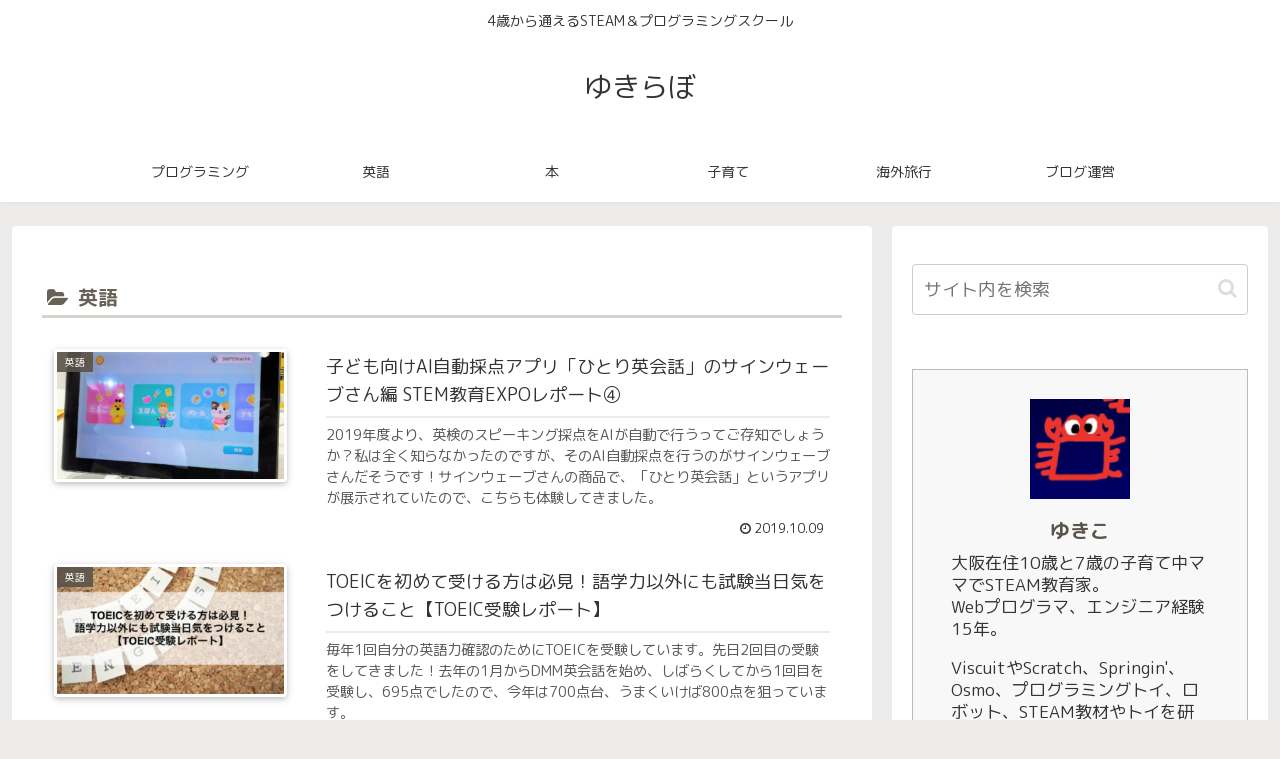

--- FILE ---
content_type: text/html; charset=utf-8
request_url: https://www.google.com/recaptcha/api2/aframe
body_size: 268
content:
<!DOCTYPE HTML><html><head><meta http-equiv="content-type" content="text/html; charset=UTF-8"></head><body><script nonce="6mHWogA4805iMRk8A1Q64w">/** Anti-fraud and anti-abuse applications only. See google.com/recaptcha */ try{var clients={'sodar':'https://pagead2.googlesyndication.com/pagead/sodar?'};window.addEventListener("message",function(a){try{if(a.source===window.parent){var b=JSON.parse(a.data);var c=clients[b['id']];if(c){var d=document.createElement('img');d.src=c+b['params']+'&rc='+(localStorage.getItem("rc::a")?sessionStorage.getItem("rc::b"):"");window.document.body.appendChild(d);sessionStorage.setItem("rc::e",parseInt(sessionStorage.getItem("rc::e")||0)+1);localStorage.setItem("rc::h",'1769105185093');}}}catch(b){}});window.parent.postMessage("_grecaptcha_ready", "*");}catch(b){}</script></body></html>